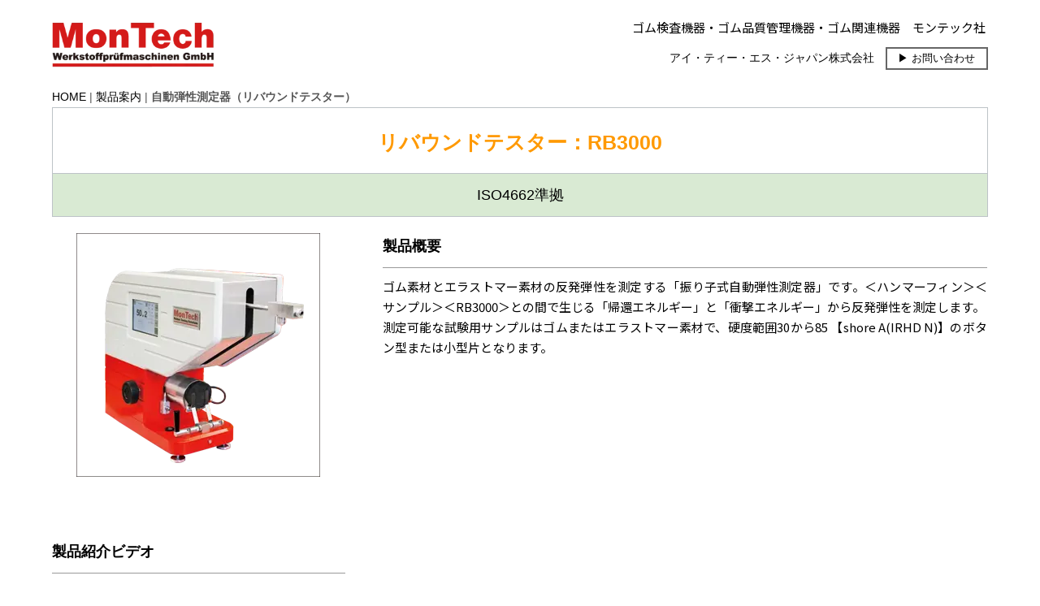

--- FILE ---
content_type: text/html
request_url: http://www.montech.co/product/reboundtester.html
body_size: 6797
content:
<!DOCTYPE html>
<html lang="ja">
 <head> 
  <meta charset="UTF-8"> 
  <meta http-equiv="content-type" content="text/html; charset=UTF-8"> 
  <link rel="dns-prefetch" href="//sync5-res.digitalstage.jp"> 
  <link rel="dns-prefetch" href="//sync5-cnsl.digitalstage.jp"> 
  <meta name="google-site-verification" content="zpNRNxUFupsi8V-GgLUHxgo-IgJhOScujl5x4qY_32g"> 
  <meta name="robots" content="index"> 
  <meta name="viewport" content="width=device-width, initial-scale=1"> 
  <meta name="description" content="ゴム素材とエラストマー素材の反発弾性を測定する「振り子式自動弾性測定器」です。＜ハンマーフィン＞＜サンプル＞＜RB3000＞との間で生じる「帰還エネルギー」と「衝撃エネルギー」から反発弾性を測定します。"> 
  <meta property="og:title" content="自動弾性測定器（リバウンドテスター）｜モンテック社"> 
  <meta property="og:type" content="website"> 
  <meta property="og:image" content="https://montech.co//bdflashinfo/thumbnail.png"> 
  <meta property="og:url" content="https://montech.co/product/reboundtester.html"> 
  <meta property="og:site_name" content="モンテック社"> 
  <meta property="og:description" content="ゴム素材とエラストマー素材の反発弾性を測定する「振り子式自動弾性測定器」です。＜ハンマーフィン＞＜サンプル＞＜RB3000＞との間で生じる「帰還エネルギー」と「衝撃エネルギー」から反発弾性を測定します。"> 
  <meta name="twitter:card" content="summary_large_image"> 
  <meta name="twitter:image" content="https://montech.co/bdflashinfo/thumbnail.png"> 
  <meta name="note:card" content="summary_large_image"> 
  <link rel="canonical" href="https://montech.co/product/reboundtester.html"> 
  <link rel="apple-touch-icon-precomposed" href="../_src/19667/mon.png"> 
  <title>自動弾性測定器（リバウンドテスター）｜モンテック社</title> 
  <link rel="shortcut icon" href="../_src/19666/favicon_20180717113231789.ico"> 
  <link rel="stylesheet" type="text/css" href="../_module/styles/bind.css?v=17.0.6" id="bind-css"> 
  <link rel="stylesheet" type="text/css" href="../_dress/d90400341780445f8dcaa9ae801ad6e6/base.css?1768535278405"> 
  <link rel="stylesheet" type="text/css" href="../_dress/white/base.css?1768535278405"> 
  <link rel="stylesheet" type="text/css" href="reboundtester.css?1768535278406c0100" id="page-css">    
  <link rel="stylesheet" type="text/css" href="https://fonts.googleapis.com/css?family=Noto+Sans+JP:400&amp;display=swap"> 
  <link rel="stylesheet" type="text/css" href="../_webfonts.css?1768535278407" id="webfont-css"> 
  <link rel="stylesheet" type="text/css" href="../_csslinkbtn/btn-import.css?1763101497552" id="linkbtn-css"> 
  <!-- Google tag (gtag.js) --> 
  <script async src="https://www.googletagmanager.com/gtag/js?id=G-30HY2FLVTZ"></script> 
  <script>
  window.dataLayer = window.dataLayer || [];
  function gtag(){dataLayer.push(arguments);}
  gtag('js', new Date());

  gtag('config', 'G-30HY2FLVTZ');
</script> 
 </head> 
 <body id="l-1" class="l-1 -dress_d90400341780445f8dcaa9ae801ad6e6 bd-webp" data-type="responsive" data-ga-traking="true" data-page-animation="none"> 
  <!-- Google Tag Manager (noscript) --> 
  <noscript>
   <iframe src="https://www.googletagmanager.com/ns.html?id=GTM-N3Q42J6" height="0" width="0" style="display:none;visibility:hidden"></iframe>
  </noscript> 
  <!-- End Google Tag Manager (noscript) --> 
  <div id="page" class="bg-window "> 
   <div class="bg-document"> 
    <noscript> 
     <div id="js-off"> 
      <img src="../_module/images/noscript.gif" alt="Enable JavaScript in your browser. このウェブサイトはJavaScriptをオンにしてご覧下さい。"> 
     </div> 
    </noscript> 
    <div id="a-header" data-float="false" class="a-header   cssskin-_area_header"> 
     <header> 
      <div class="site_frame"> 
       <section> 
        <div id="bk16037" class="b-plain c-sp-space_init is-pc-hide cssskin-head_menu" data-bk-id="bk16037" data-shared="true" data-sharedname="スマホメニュー"> 
         <div class=" g-column -col1 -sp-col2"> 
          <div class=" column -column1 -column-lasts"> 
           <nav> 
            <div id="js-globalNavigation" data-slide-type="rightSlide" data-btn-position="leftTop"> 
             <div class=" -menu_left"> 
              <ul class="c-menu -menu_d menu-parts"> 
               <li class=" c-left"><a href="../" data-pid="821">トップページ</a></li> 
               <li class=" c-left"><a href="../product/product.html" data-pid="831">製品ラインナップ</a></li> 
               <li class=" c-left"><a href="../qcsystem.html" data-pid="823">全自動QCシステム</a></li> 
               <li class=" c-left"><a href="../product/samplecutter/samplecutter.html" data-pid="869">サンプルカッター</a></li> 
               <li class=" c-left"><a href="../rebuild/rebuild.html" data-pid="837">他社製品カスタマイズ</a></li> 
               <li class=" c-left"><a href="../form.html" data-pid="828">お問い合わせ</a></li> 
               <li class=" c-left"><a href="../testlab.html" data-pid="826">テストラボ</a></li> 
               <li class=" c-left"><a href="../company.html" data-pid="825">モンテック社について</a></li> 
              </ul> 
             </div> 
            </div> 
            <div id="spNavigationTrigger" class=" c-sp_navigation_btn"></div> 
           </nav> 
          </div> 
          <div class=" column -column1 -column-lasts"> 
           <div class="c-none c-right"> 
            <div class="c-img   "> 
             <a href="../" data-pid="821"> 
              <picture> 
               <source type="image/webp" srcset="../_src/19556/logo.webp?v=1763101497552"> 
               <img src="../_src/19556/logo.png?v=1763101497552" width="302" height="95" alt="ゴム動的粘弾性" id="imgsrc19556_1" class=" c-no_adjust" loading="lazy"> 
              </picture></a> 
            </div> 
           </div> 
          </div> 
         </div> 
        </div> 
        <div id="bk16038" class="b-both_diff -right_large -sp-single_column c-sp-space_normal c-sp-padding_normal is-sp-hide cssskin-head_menu" data-bk-id="bk16038" data-shared="true" data-sharedname="ヘッダ"> 
         <div class=" g-column"> 
          <div class=" column -col4 -col_sub"> 
           <div class="c-none c-left"> 
            <div class="c-img   "> 
             <a href="../" data-pid="821"> 
              <picture> 
               <source type="image/webp" srcset="../_src/20123/logo.webp?v=1763101497552"> 
               <img src="../_src/20123/logo.png?v=1763101497552" width="302" height="95" alt="ゴム動的粘弾性" id="imgsrc20123_1" class=" c-no_adjust" loading="lazy"> 
              </picture></a> 
            </div> 
           </div> 
          </div> 
          <div class=" column -col8 -col_main"> 
           <div class=" c-body c-right">
             ゴム検査機器・ゴム品質管理機器・ゴム関連機器　モンテック社&nbsp; 
           </div> 
           <div class="c-none c-right"> 
            <span style="color:#555555;"><a href="https://www.itsjp.co.jp/" target="_blank" rel="noopener noreferrer">アイ・ティー・エス・ジャパン株式会社</a>　<a href="../form.html" data-pid="828" class="montech">▶ お問い合わせ</a></span> 
           </div> 
          </div> 
         </div> 
        </div> 
       </section> 
      </div> 
     </header> 
    </div> 
    <div id="a-ghost_header" data-effect="fade" data-float="true" class="a-ghost_header js-ghost_mode  cssskin-_block_ghost_header"> 
     <header> 
      <div class="site_frame"> 
       <section> 
        <div id="bk16047" class="b-both_diff -right_large -sp-single_column c-sp-space_normal cssskin-goast" data-bk-id="bk16047" data-shared="true" data-sharedname="ghost"> 
         <div class=" g-column"> 
          <div class=" column -col4 -col_sub"> 
           <div class="c-none c-left"> 
            <div class="c-img   "> 
             <a href="../" data-pid="821"> 
              <picture> 
               <source type="image/webp" srcset="../_src/19655/logo.webp?v=1763101497552"> 
               <img src="../_src/19655/logo.png?v=1763101497552" width="302" height="95" alt="ゴム動的粘弾性" id="imgsrc19655_1" class=" c-no_adjust" loading="lazy"> 
              </picture></a> 
            </div> 
           </div> 
          </div> 
          <div class=" column -col8 -col_main"> 
           <div class="c-none c-right"> 
            <span style="color:#555555;"><a href="../product/product.html" data-pid="831" class="montech">製品ラインナップ</a>　<a href="../form.html" data-pid="828" class="montech">▶ お問い合わせ</a></span> 
           </div> 
          </div> 
         </div> 
        </div> 
       </section> 
      </div> 
     </header> 
    </div> 
    <div id="a-billboard" class="a-billboard    cssskin-_area_billboard"> 
     <div class="site_frame"> 
      <section> 
       <div id="bk31018" class="b-plain c-space_normal c-sp-space_normal c-sp-padding_normal cssskin-_block_billboard" data-bk-id="bk31018" data-shared="true" data-sharedname="パンくずリスト"> 
        <div class=" column -column1"> 
         <p class=" c-body"></p> 
         <div class="c-breadcrumb"> 
          <a href="../" data-pid="821">HOME</a> | 
          <a href="product.html" data-pid="831">製品案内</a> | 
          <em>自動弾性測定器（リバウンドテスター）</em> 
         </div> 
         <p></p> 
        </div> 
       </div> 
       <div id="bk16039" class="b-plain c-space_normal c-sp-space_normal cssskin-title02" data-bk-id="bk16039"> 
        <div class=" column -column1"> 
         <h1 class=" c-page_title c-center">リバウンドテスター：RB3000</h1> 
         <h4 class=" c-small_headline c-center">ISO4662準拠</h4> 
        </div> 
       </div> 
      </section> 
     </div> 
    </div> 
    <main> 
     <div id="a-site_contents" class="a-site_contents  noskin"> 
      <article> 
       <div class="site_frame"> 
        <div class="g-column"> 
         <div id="a-main" class="a-main column -col12 "> 
          <section> 
           <div id="bk16040" class="b-both_diff -right_large -sp-single_column c-space_normal c-sp-space_normal cssskin-pro_gaiyou" data-bk-id="bk16040"> 
            <div class=" g-column"> 
             <div class=" column -col4 -col_sub"> 
              <div class="c-none c-center"> 
               <div class="c-img   "> 
                <picture> 
                 <source type="image/webp" srcset="../_src/20454/pro_11.webp?v=1763101497552"> 
                 <img src="../_src/20454/pro_11.png?v=1763101497552" width="300" height="300" alt="" id="imgsrc20454_1" loading="lazy"> 
                </picture> 
               </div> 
              </div> 
              <div class="c-none c-center">
                &nbsp; 
              </div> 
             </div> 
             <div class=" column -col8 -col_main"> 
              <h4 class=" c-small_headline">製品概要</h4> 
              <hr class="c-hr"> 
              <p class=" c-body"><span>ゴム素材とエラストマー素材の反発弾性を測定する「振り子式自動弾性測定器」です。＜ハンマーフィン＞＜サンプル＞＜RB3000＞との間で生じる「帰還エネルギー」と「衝撃エネルギー」から反発弾性を測定します。</span><br><span>測定可能な試験用サンプルはゴムまたはエラストマー素材で、硬度範囲30から85 【shore A(IRHD N)】のボタン型または小型片となります。</span></p> 
             </div> 
            </div> 
           </div> 
           <div id="bk16191" class="b-both_diff -right_large -sp-single_column c-space_normal c-sp-space_normal cssskin-top_bill_mini" data-bk-id="bk16191"> 
            <div class=" g-column"> 
             <div class=" column -col4 -col_sub"> 
              <h4 class="none c-small_headline c-left">製品紹介ビデオ</h4> 
              <hr class="c-hr"> 
             </div> 
             <div class=" column -col8 -col_main"> 
              <div class="c-none c-center"> 
               <span class="js-sync -video" style="display:none;">,http://gdata.youtube.com/feeds/api/videos/Qg_Dnn7TA-A,,{"playerWidth":"1024","useCustom":true,"autoPlay":false,"autoLoop":false,"autoNext":false,"quality":"medium","qualityName":"画質360p","coverImage":""}</span> 
              </div> 
             </div> 
            </div> 
           </div> 
           <div id="bk16041" class="b-plain c-space_normal c-sp-space_normal cssskin-title03" data-bk-id="bk16041" data-shared="true" data-sharedname="仕様"> 
            <div class=" column -column1"> 
             <h2 class=" c-title c-center">仕　様</h2> 
            </div> 
           </div> 
           <div id="bk16042" class="b-plain c-space_normal c-sp-space_normal bd-webp -dress_white cssskin-pro_gaiyou" data-bk-id="bk16042"> 
            <div class=" column -column1"> 
             <p class=" c-body">◎ゴムコンパウンドの反発力を正確に測定可能なリバウンドテスター。<br><span>◎</span>７インチマルチタッチスクリーン搭載で簡単操作。<br>◎振り子は直径15mmのハンマーフィン。</p> 
            </div> 
           </div> 
           <div id="bk16048" class="b-plain c-space_normal c-sp-space_normal bd-webp -dress_white cssskin-pro_gaiyou" data-bk-id="bk16048"> 
            <div class=" g-column -col3 -sp-col1"> 
             <div class=" column -column1"> 
              <div class="c-none c-center"> 
               <div class="c-img   "> 
                <picture> 
                 <source type="image/webp" srcset="../_src/20482/rb-3000_04-2017_03.webp?v=1763101497552"> 
                 <img src="../_src/20482/rb-3000_04-2017_03.png?v=1763101497552" width="409" height="329" alt="" id="imgsrc20482_1" loading="lazy"> 
                </picture> 
               </div> 
              </div> 
             </div> 
             <div class=" column -column2"> 
              <div class="c-none c-center"> 
               <div class="c-img   "> 
                <picture> 
                 <source type="image/webp" srcset="../_src/20484/rb-3000_04-2017_06.webp?v=1763101497552"> 
                 <img src="../_src/20484/rb-3000_04-2017_06.png?v=1763101497552" width="500" height="329" alt="" id="imgsrc20484_1" loading="lazy"> 
                </picture> 
               </div> 
              </div> 
             </div> 
             <div class=" column -column3 -column-lasts"> 
              <div class="c-none c-center"> 
               <div class="c-img   "> 
                <picture> 
                 <source type="image/webp" srcset="../_src/20486/rb-3000_04-2017_09.webp?v=1763101497552"> 
                 <img src="../_src/20486/rb-3000_04-2017_09.png?v=1763101497552" width="229" height="329" alt="" id="imgsrc20486_1" loading="lazy"> 
                </picture> 
               </div> 
              </div> 
             </div> 
            </div> 
           </div> 
           <div id="bk16049" class="b-plain c-space_normal c-sp-space_normal bd-webp -dress_white cssskin-pro_gaiyou" data-bk-id="bk16049"> 
            <div class=" column -column1"> 
             <table class="c-list_table"> 
              <tbody> 
               <tr> 
                <th><span>準拠標準</span></th> 
                <td> <p><span>◎DIN 53512　◎ISO 4662　◎ASTM D 1054 ◎ASTM D 7121　◎DIN 13014（Foam）</span></p></td> 
               </tr> 
               <tr> 
                <th><span>コントロール インターフェイス</span></th> 
                <td> <p><span>5インチカラータッチパネル</span></p></td> 
               </tr> 
               <tr> 
                <th><span>測定方法</span></th> 
                <td> <p><span>振り子反発弾性測定（ショブ式）</span></p></td> 
               </tr> 
               <tr> 
                <th><span>測定方式</span></th> 
                <td> <p><span>単発または３回の平均値（３つの条件下で打ち付け）</span></p></td> 
               </tr> 
               <tr> 
                <th><span>オペレーション</span></th> 
                <td> <p><span>全自動</span></p></td> 
               </tr> 
               <tr> 
                <th><span>インターフェース</span></th> 
                <td> <p><span>７インチカラータッチパネル</span></p></td> 
               </tr> 
               <tr> 
                <th><span>使用サンプル形態</span></th> 
                <td> <p><span>加硫ゴム　</span></p><p class=" c-affix"><span>ボタン型 厚さ0～20mm 直径28～65mm</span></p><p class=" c-affix"><span>シート型 厚さ0～20mm サイズ50mm x 50mm</span></p></td> 
               </tr> 
               <tr> 
                <th><span>アンビルとの距離</span></th> 
                <td> <p><span>０～60mm（無段階式で調節可能）</span></p></td> 
               </tr> 
               <tr> 
                <th><span>開放角度</span></th> 
                <td> <p><span>90°</span></p></td> 
               </tr> 
               <tr> 
                <th><span>分解能/精度</span></th> 
                <td> <p><span>0.001°arc / 0.1反発弾性</span></p></td> 
               </tr> 
               <tr> 
                <th><span>ハンマーフィン</span></th> 
                <td> <p><span>半球状　直径１５mm</span></p></td> 
               </tr> 
               <tr> 
                <th><span>衝撃速度影響</span></th> 
                <td> <p><span>1.98m/s</span></p></td> 
               </tr> 
               <tr> 
                <th><span>衝撃エネルギー</span></th> 
                <td> <p><span>426.5kj/㎥</span></p></td> 
               </tr> 
               <tr> 
                <th><span>振り子容量</span></th> 
                <td> <p><span>0.5 Joule</span></p></td> 
               </tr> 
               <tr> 
                <th><span>振り子長さ</span></th> 
                <td> <p><span>200mm</span></p></td> 
               </tr> 
               <tr> 
                <th><span>振り子質量</span></th> 
                <td> <p><span>255g</span></p></td> 
               </tr> 
               <tr> 
                <th><span>出力言語</span></th> 
                <td> <p><span>英語、フランス語、スペイン語、ロシア語</span></p></td> 
               </tr> 
               <tr> 
                <th><span>出力インターフェース</span></th> 
                <td> <p><span>Serial（RS232）and USB 2.0</span></p></td> 
               </tr> 
               <tr> 
                <th><span>データ取得</span></th> 
                <td> <p><span>MonLinkソフトウェア（オプション）・テスト構成管理・データ取得・統計評価</span></p></td> 
               </tr> 
               <tr> 
                <th><span>インターフェース</span></th> 
                <td> <p><span>◎Serial（RS232）　◎USB 2.0</span></p></td> 
               </tr> 
               <tr> 
                <th><span>本体サイズ（mm）</span></th> 
                <td> <p><span>W：580 x D：180 x H：370</span></p></td> 
               </tr> 
               <tr> 
                <th><span>重　量</span></th> 
                <td> <p><span>50kg</span></p></td> 
               </tr> 
              </tbody> 
             </table> 
            </div> 
           </div> 
           <div id="bk16272" class="b-plain c-space_normal c-sp-space_normal cssskin-title03" data-bk-id="bk16272" data-shared="true" data-sharedname="オプション"> 
            <div class=" column -column1"> 
             <h2 class=" c-title c-center">オプション</h2> 
            </div> 
           </div> 
           <div id="bk16271" class="b-plain c-space_normal c-sp-space_normal bd-webp -dress_white cssskin-pro_gaiyou" data-bk-id="bk16271"> 
            <div class=" g-column -col3 -sp-col1"> 
             <div class=" column -column1"> 
              <p class=" c-body">◎温度制御コントロール<br>①室温〜100℃<br>②−20℃〜100℃<br>③−40℃〜100℃</p> 
             </div> 
             <div class=" column -column2"> 
              <div class="c-none"> 
               <div class="c-img   "> 
                <picture> 
                 <source type="image/webp" srcset="../_src/20953/21_03a.webp?v=1763101497552"> 
                 <img src="../_src/20953/21_03a.jpg?v=1763101497552" width="578" height="500" alt="" id="imgsrc20953_1" loading="lazy"> 
                </picture> 
               </div> 
              </div> 
             </div> 
             <div class=" column -column3 -column-lasts"> 
              <div class="c-none"> 
               <div class="c-img   "> 
                <picture> 
                 <source type="image/webp" srcset="../_src/20955/21_04b.webp?v=1763101497552"> 
                 <img src="../_src/20955/21_04b.jpg?v=1763101497552" width="552" height="500" alt="" id="imgsrc20955_1" loading="lazy"> 
                </picture> 
               </div> 
              </div> 
             </div> 
            </div> 
           </div> 
           <div id="bk16312" class="b-plain c-space_normal c-sp-space_normal cssskin-title03" data-bk-id="bk16312" data-shared="true" data-sharedname="関連商品02"> 
            <div class=" column -column1"> 
             <h2 class=" c-title c-center">関連商品</h2> 
            </div> 
           </div> 
           <div id="bk16313" class="b-plain c-space_normal c-sp-space_normal cssskin-pro_02" data-bk-id="bk16313" data-shared="true" data-sharedname="関連商品　ラボ用プレス"> 
            <div class=" g-column -col4 -sp-col2"> 
             <div class=" column -column1"> 
              <div class="c-none"> 
               <div class="c-img   "> 
                <a href="../product/laboratorypress/laboratory_press.html" data-pid="851"> 
                 <picture> 
                  <source type="image/webp" srcset="../_src/21026/pro_labpress.webp?v=1763101497552"> 
                  <img src="../_src/21026/pro_labpress.jpg?v=1763101497552" width="300" height="300" alt="" id="imgsrc21026_1" loading="lazy"> 
                 </picture></a> 
               </div> 
              </div> 
              <h3 class=" c-large_headline c-left">ラボ用プレス</h3> 
              <div class=" c-body c-left">
                様々なゴム試験に最適なゴムサンプルを作製 
              </div> 
             </div> 
             <div class=" column -column2"></div> 
            </div> 
           </div> 
          </section> 
         </div> 
        </div> 
       </div> 
      </article> 
     </div> 
    </main> 
    <div id="a-footer" data-float="false" class="a-footer   cssskin-_area_footer"> 
     <footer> 
      <div class="site_frame"> 
       <div id="bk16045" class="b-plain c-space_normal c-sp-space_normal c-sp-padding_normal cssskin-_block_footer" data-bk-id="bk16045" data-shared="true" data-sharedname="sitemap"> 
        <div class=" g-column -col4 -sp-col2"> 
         <div class=" column -column1"> 
          <h4 class=" c-small_headline"><span><a href="../" data-pid="821">◎トップページ</a></span><br><a href="../testlab.html" data-pid="826">◎テストラボ</a></h4> 
         </div> 
         <div class=" column -column2"> 
          <h4 class=" c-small_headline"><span><a href="../product/product.html" data-pid="831">◎製品ラインナップ</a></span><br><span><a href="../sample.html" data-pid="822">◎試験片の再現性</a></span><br><span><a href="../qcsystem.html" data-pid="823">◎全自動QCシステム</a></span></h4> 
         </div> 
         <div class=" column -column3"> 
          <h4 class=" c-small_headline"><span><a href="../rebuild/rebuild.html" data-pid="837">◎他社製品カスタマイズ</a></span></h4> 
          <p class=" c-body"><a href="../rebuild/monsanto.html" data-pid="838">モンサント社製品</a><br><span><a href="../rebuild/alpha.html" data-pid="839">アルファテック社製品</a></span><br><span><a href="../rebuild/techpro.html" data-pid="840">テックプロ社製品</a></span></p> 
         </div> 
         <div class=" column -column4 -column-lasts"> 
          <h4 class=" c-small_headline"><span><a href="../form.html" data-pid="828">◎お問い合わせ</a></span><br><span><a href="../company.html" data-pid="825">◎モンテック社について</a></span><br><span><a href="https://www.itsjp.co.jp/company.html" target="_blank" rel="noopener noreferrer">◎会社概要<span class="bindicon-new-tab"></span></a></span><br><a href="https://www.itsjp.co.jp/privacypolicy.html" target="_blank" rel="noopener noreferrer">◎プライバシーポリシー<span class="bindicon-new-tab"></span></a></h4> 
         </div> 
        </div> 
       </div> 
       <div id="bk16046" class="b-plain c-space_normal c-sp-space_normal c-sp-padding_normal cssskin-_block_footer" data-bk-id="bk16046" data-shared="true" data-sharedname="_フッタ"> 
        <div class=" column -column1"> 
         <div class=" c-body c-center">
           アイ・ティー・エス・ジャパン株式会社　〒274-0812 千葉県船橋市三咲7-22-7　TEL:047-449-2961 
         </div> 
         <div class="c-credit c-center"> 
          <span style="color:#828282;">Copyright 2013　ITS JAPAN Inc.(C). All Rights Reserved.</span> 
         </div> 
        </div> 
       </div> 
      </div> 
     </footer> 
    </div> 
    <div id="w-top-left" class="w-base w-top w-left"> 
    </div> 
    <div id="w-top-right" class="w-base w-top w-right"> 
    </div> 
    <div id="w-middle-left" class="w-base w-middle w-left"> 
    </div> 
    <div id="w-middle-right" class="w-base w-middle w-right"> 
    </div> 
    <div id="w-bottom-left" class="w-base w-bottom w-left"> 
    </div> 
    <div id="w-bottom-right" class="w-base w-bottom w-right"> 
    </div> 
   </div> 
  </div> 
  <script src="../_module/lib/lib.js?v=17.0.6" defer></script> 
  <script src="../_module/scripts/bind.js?v=17.0.6" id="script-js" defer></script> 
  <!--[if lt IE 9]><script src="../_module/lib/html5shiv.min.js?v=17.0.6"></script><![endif]--> 
  <script>
const _client_id = 83373;
const _conv = 0;
const _version = '3.0';
const current = document.currentScript;
const script = document.createElement('script');
script.src = 'https://beacon.nc-net.or.jp/beacon.min.js';
document.body.appendChild(script);
</script>  
 </body>
</html>

--- FILE ---
content_type: text/css
request_url: http://www.montech.co/_dress/d90400341780445f8dcaa9ae801ad6e6/base.css?1768535278405
body_size: 627
content:
@charset "utf-8";.-dress_d90400341780445f8dcaa9ae801ad6e6 .bg-window {background-color:#ffffff;}.-dress_d90400341780445f8dcaa9ae801ad6e6 .c-menu.-menu_d li a {background-color:#ffffff;}.-dress_d90400341780445f8dcaa9ae801ad6e6 .c-body {font-size:14px;color:#000000;}.-dress_d90400341780445f8dcaa9ae801ad6e6 td {font-size:16px;background-color:#ffffff;}.-dress_d90400341780445f8dcaa9ae801ad6e6 .c-list_table {background-color:#ffffff;}.-dress_d90400341780445f8dcaa9ae801ad6e6 .c-list_table th {background-color:#004d8d;color:#ffffff;}.-dress_d90400341780445f8dcaa9ae801ad6e6 .c-list_table td {background-color:#ffffff;color:#000000;}.-dress_d90400341780445f8dcaa9ae801ad6e6 .c-small_headline {line-height:1.8;color:#000000;}.-dress_d90400341780445f8dcaa9ae801ad6e6 .a-site_contents .c-list_table th {color:#ffffff;background-color:#004d8d;}.-dress_d90400341780445f8dcaa9ae801ad6e6 .a-site_contents .c-list_table td {background-color:#ffffff;}.-dress_d90400341780445f8dcaa9ae801ad6e6 .c-page_title {color:#000000;}.-dress_d90400341780445f8dcaa9ae801ad6e6 .c-title {color:#000000;}.-dress_d90400341780445f8dcaa9ae801ad6e6 .c-large_headline {color:#000000;}.-dress_d90400341780445f8dcaa9ae801ad6e6 .c-lead {color:#000000;}.-dress_d90400341780445f8dcaa9ae801ad6e6 .c-blockquote {color:#000000;}.-dress_d90400341780445f8dcaa9ae801ad6e6 .c-enclosure {color:#000000;}.-dress_d90400341780445f8dcaa9ae801ad6e6 .c-note {color:#000000;}.-dress_d90400341780445f8dcaa9ae801ad6e6 .c-credit {color:#000000;}.-dress_d90400341780445f8dcaa9ae801ad6e6 .c-img .c-img_comment {color:#000000;}.-dress_d90400341780445f8dcaa9ae801ad6e6 .c-list_indent th {color:#000000;}.-dress_d90400341780445f8dcaa9ae801ad6e6 .c-list_indent td {color:#000000;}.-dress_d90400341780445f8dcaa9ae801ad6e6 .c-list_news td {color:#000000;}.-dress_d90400341780445f8dcaa9ae801ad6e6 .c-list-no_mark li {color:#000000;}.-dress_d90400341780445f8dcaa9ae801ad6e6 .c-list-sign li {color:#000000;}.-dress_d90400341780445f8dcaa9ae801ad6e6 .c-list-numbers li {color:#000000;}.-dress_d90400341780445f8dcaa9ae801ad6e6 .c-list-alphabet li {color:#000000;}.-dress_d90400341780445f8dcaa9ae801ad6e6 .c-list-alphabet_small li {color:#000000;}.-dress_d90400341780445f8dcaa9ae801ad6e6 .c-list-greece li {color:#000000;}.-dress_d90400341780445f8dcaa9ae801ad6e6 .c-list-greece_small li {color:#000000;}.-dress_d90400341780445f8dcaa9ae801ad6e6 a {color:#000000;}@media print,screen and (max-width: 768px) {.-dress_d90400341780445f8dcaa9ae801ad6e6 #spNavigationTrigger {border-radius:7px;}.-dress_d90400341780445f8dcaa9ae801ad6e6 #js-globalNavigation {border-bottom-width:1px;}.-dress_d90400341780445f8dcaa9ae801ad6e6#js-globalNavigation {border-bottom-width:1px;}.-dress_d90400341780445f8dcaa9ae801ad6e6 .c-menu.-menu_d li a {background-color:#ffffff;border-bottom-width:1px;border-bottom-style:dotted;border-left-style:none;border-right-style:none;}.-dress_d90400341780445f8dcaa9ae801ad6e6 .c-menu.-menu_d li a:hover {background-color:#f1c232;color:#ffffff;}.-dress_d90400341780445f8dcaa9ae801ad6e6 .c-menu.-menu_d li .c-unlink {background-color:#ffffff;color:#000000;border-bottom-width:1px;border-bottom-style:solid;}}/* created version 9.00*/


--- FILE ---
content_type: text/css
request_url: http://www.montech.co/product/reboundtester.css?1768535278406c0100
body_size: 2352
content:
#a-site_contents{max-width:90%}@media only screen and (max-width:641px){#a-site_contents{max-width:100%}}@media only screen and (max-width:641px){.bd-no-webp #a-header{padding:0}.bd-webp #a-header{padding:0}.bd-no-webp #a-ghost_header{padding:0}.bd-webp #a-ghost_header{padding:0}.bd-no-webp #a-billboard{padding:0}.bd-webp #a-billboard{padding:0}.bd-no-webp #a-main{padding:0}.bd-webp #a-main{padding:0}.bd-no-webp #a-side-a{padding:0}.bd-webp #a-side-a{padding:0}.bd-no-webp #a-side-b{padding:0}.bd-webp #a-side-b{padding:0}.bd-no-webp #a-footer{padding:0}.bd-webp #a-footer{padding:0}}#bk16037>div{padding-left:0;padding-top:30px;padding-right:0;padding-bottom:20px}.bd-no-webp #bk31018{background-color:#fff}.bd-webp #bk31018{background-color:#fff}#bk31018>div{margin:0 auto;max-width:90%}#bk16040>div{padding-left:0;padding-top:0;padding-right:0;padding-bottom:0}#bk16043>div{padding-left:0;padding-top:0;padding-right:0;padding-bottom:30px}.bd-no-webp #bk16045{background-color:#efefef}.bd-webp #bk16045{background-color:#efefef}#bk16045>div{margin:0 auto;max-width:90%}#bk16045>div{padding-left:0;padding-top:15px;padding-right:0;padding-bottom:20px}.bd-no-webp #bk16047{background-color:#fff}.bd-webp #bk16047{background-color:#fff}#bk16047>div{margin:0 auto;max-width:90%}#bk16047>div{padding-left:0;padding-top:10px;padding-right:0;padding-bottom:10px}#bk16038>div{margin:0 auto;max-width:90%}#bk16038>div{padding-left:0;padding-top:20px;padding-right:0;padding-bottom:20px}#bk16039>div{margin:0 auto;max-width:90%}#bk16039>div{padding-left:0;padding-top:0;padding-right:0;padding-bottom:0}#bk16191>div{padding-left:0;padding-top:50px;padding-right:0;padding-bottom:0}.bd-no-webp #bk16046{background-color:#000}.bd-webp #bk16046{background-color:#000}#bk16046>div{margin:0 auto;max-width:1020px}#bk16046>div{padding-left:0;padding-top:15px;padding-right:0;padding-bottom:15px}#bk16041>div{padding-left:0;padding-top:0;padding-right:0;padding-bottom:0}#bk16042>div{padding-left:0;padding-top:0;padding-right:0;padding-bottom:0}#bk16048>div{padding-left:0;padding-top:10px;padding-right:0;padding-bottom:0}#bk16049>div{padding-left:0;padding-top:0;padding-right:0;padding-bottom:0}#bk16272>div{padding-left:0;padding-top:0;padding-right:0;padding-bottom:0}#bk16271>div{padding-left:0;padding-top:0;padding-right:0;padding-bottom:0}#bk16312>div{padding-left:0;padding-top:30px;padding-right:0;padding-bottom:0}#bk16313>div{padding-left:0;padding-top:0;padding-right:0;padding-bottom:30px}@media only screen and (max-width:641px){#bk16037.b-plain>.column,#bk16037.b-plain>.g-column,#bk16037.b-both_diff>.column,#bk16037.b-both_diff>.g-column,#bk16037.b-headlines>.column,#bk16037.b-headlines>.g-column,#bk16037.b-album>.column,#bk16037.b-album>.g-column,#bk16037.b-tab>.column,#bk16037.b-tab>.g-column,#bk16037.b-accordion>.column,#bk16037.b-accordion>.g-column{margin:0 auto;max-width:100%}#bk16037>div{padding-left:15px;padding-top:15px;padding-right:15px;padding-bottom:10px}#bk31018.b-plain>.column,#bk31018.b-plain>.g-column,#bk31018.b-both_diff>.column,#bk31018.b-both_diff>.g-column,#bk31018.b-headlines>.column,#bk31018.b-headlines>.g-column,#bk31018.b-album>.column,#bk31018.b-album>.g-column,#bk31018.b-tab>.column,#bk31018.b-tab>.g-column,#bk31018.b-accordion>.column,#bk31018.b-accordion>.g-column{margin:0 auto;max-width:100%}#bk16040.b-plain>.column,#bk16040.b-plain>.g-column,#bk16040.b-both_diff>.column,#bk16040.b-both_diff>.g-column,#bk16040.b-headlines>.column,#bk16040.b-headlines>.g-column,#bk16040.b-album>.column,#bk16040.b-album>.g-column,#bk16040.b-tab>.column,#bk16040.b-tab>.g-column,#bk16040.b-accordion>.column,#bk16040.b-accordion>.g-column{margin:0 auto;max-width:100%}#bk16040>div{padding-left:15px;padding-top:0;padding-right:15px;padding-bottom:0}#bk16043.b-plain>.column,#bk16043.b-plain>.g-column,#bk16043.b-both_diff>.column,#bk16043.b-both_diff>.g-column,#bk16043.b-headlines>.column,#bk16043.b-headlines>.g-column,#bk16043.b-album>.column,#bk16043.b-album>.g-column,#bk16043.b-tab>.column,#bk16043.b-tab>.g-column,#bk16043.b-accordion>.column,#bk16043.b-accordion>.g-column{margin:0 auto;max-width:100%}#bk16044.b-plain>.column,#bk16044.b-plain>.g-column,#bk16044.b-both_diff>.column,#bk16044.b-both_diff>.g-column,#bk16044.b-headlines>.column,#bk16044.b-headlines>.g-column,#bk16044.b-album>.column,#bk16044.b-album>.g-column,#bk16044.b-tab>.column,#bk16044.b-tab>.g-column,#bk16044.b-accordion>.column,#bk16044.b-accordion>.g-column{margin:0 auto;max-width:100%}#bk16045.b-plain>.column,#bk16045.b-plain>.g-column,#bk16045.b-both_diff>.column,#bk16045.b-both_diff>.g-column,#bk16045.b-headlines>.column,#bk16045.b-headlines>.g-column,#bk16045.b-album>.column,#bk16045.b-album>.g-column,#bk16045.b-tab>.column,#bk16045.b-tab>.g-column,#bk16045.b-accordion>.column,#bk16045.b-accordion>.g-column{margin:0 auto;max-width:100%}#bk16045>div{padding-left:15px;padding-top:15px;padding-right:15px;padding-bottom:15px}#bk16047.b-plain>.column,#bk16047.b-plain>.g-column,#bk16047.b-both_diff>.column,#bk16047.b-both_diff>.g-column,#bk16047.b-headlines>.column,#bk16047.b-headlines>.g-column,#bk16047.b-album>.column,#bk16047.b-album>.g-column,#bk16047.b-tab>.column,#bk16047.b-tab>.g-column,#bk16047.b-accordion>.column,#bk16047.b-accordion>.g-column{margin:0 auto;max-width:100%}#bk16047>div{padding-left:15px;padding-top:30px;padding-right:15px;padding-bottom:0}#bk16038.b-plain>.column,#bk16038.b-plain>.g-column,#bk16038.b-both_diff>.column,#bk16038.b-both_diff>.g-column,#bk16038.b-headlines>.column,#bk16038.b-headlines>.g-column,#bk16038.b-album>.column,#bk16038.b-album>.g-column,#bk16038.b-tab>.column,#bk16038.b-tab>.g-column,#bk16038.b-accordion>.column,#bk16038.b-accordion>.g-column{margin:0 auto;max-width:100%}#bk16038>div{padding-left:15px;padding-top:15px;padding-right:15px;padding-bottom:15px}#bk16039.b-plain>.column,#bk16039.b-plain>.g-column,#bk16039.b-both_diff>.column,#bk16039.b-both_diff>.g-column,#bk16039.b-headlines>.column,#bk16039.b-headlines>.g-column,#bk16039.b-album>.column,#bk16039.b-album>.g-column,#bk16039.b-tab>.column,#bk16039.b-tab>.g-column,#bk16039.b-accordion>.column,#bk16039.b-accordion>.g-column{margin:0 auto;max-width:100%}#bk16039>div{padding-left:0;padding-top:0;padding-right:0;padding-bottom:0}#bk16191.b-plain>.column,#bk16191.b-plain>.g-column,#bk16191.b-both_diff>.column,#bk16191.b-both_diff>.g-column,#bk16191.b-headlines>.column,#bk16191.b-headlines>.g-column,#bk16191.b-album>.column,#bk16191.b-album>.g-column,#bk16191.b-tab>.column,#bk16191.b-tab>.g-column,#bk16191.b-accordion>.column,#bk16191.b-accordion>.g-column{margin:0 auto;max-width:100%}#bk16191>div{padding-left:15px;padding-top:30px;padding-right:15px;padding-bottom:0}#bk16046.b-plain>.column,#bk16046.b-plain>.g-column,#bk16046.b-both_diff>.column,#bk16046.b-both_diff>.g-column,#bk16046.b-headlines>.column,#bk16046.b-headlines>.g-column,#bk16046.b-album>.column,#bk16046.b-album>.g-column,#bk16046.b-tab>.column,#bk16046.b-tab>.g-column,#bk16046.b-accordion>.column,#bk16046.b-accordion>.g-column{margin:0 auto;max-width:100%}#bk16046>div{padding-left:15px;padding-top:15px;padding-right:15px;padding-bottom:15px}#bk16041.b-plain>.column,#bk16041.b-plain>.g-column,#bk16041.b-both_diff>.column,#bk16041.b-both_diff>.g-column,#bk16041.b-headlines>.column,#bk16041.b-headlines>.g-column,#bk16041.b-album>.column,#bk16041.b-album>.g-column,#bk16041.b-tab>.column,#bk16041.b-tab>.g-column,#bk16041.b-accordion>.column,#bk16041.b-accordion>.g-column{margin:0 auto;max-width:100%}#bk16041>div{padding-left:0;padding-top:0;padding-right:0;padding-bottom:0}#bk16042.b-plain>.column,#bk16042.b-plain>.g-column,#bk16042.b-both_diff>.column,#bk16042.b-both_diff>.g-column,#bk16042.b-headlines>.column,#bk16042.b-headlines>.g-column,#bk16042.b-album>.column,#bk16042.b-album>.g-column,#bk16042.b-tab>.column,#bk16042.b-tab>.g-column,#bk16042.b-accordion>.column,#bk16042.b-accordion>.g-column{margin:0 auto;max-width:100%}#bk16042>div{padding-left:15px;padding-top:0;padding-right:15px;padding-bottom:0}#bk16048.b-plain>.column,#bk16048.b-plain>.g-column,#bk16048.b-both_diff>.column,#bk16048.b-both_diff>.g-column,#bk16048.b-headlines>.column,#bk16048.b-headlines>.g-column,#bk16048.b-album>.column,#bk16048.b-album>.g-column,#bk16048.b-tab>.column,#bk16048.b-tab>.g-column,#bk16048.b-accordion>.column,#bk16048.b-accordion>.g-column{margin:0 auto;max-width:100%}#bk16048>div{padding-left:15px;padding-top:10px;padding-right:15px;padding-bottom:0}#bk16049.b-plain>.column,#bk16049.b-plain>.g-column,#bk16049.b-both_diff>.column,#bk16049.b-both_diff>.g-column,#bk16049.b-headlines>.column,#bk16049.b-headlines>.g-column,#bk16049.b-album>.column,#bk16049.b-album>.g-column,#bk16049.b-tab>.column,#bk16049.b-tab>.g-column,#bk16049.b-accordion>.column,#bk16049.b-accordion>.g-column{margin:0 auto;max-width:100%}#bk16049>div{padding-left:15px;padding-top:0;padding-right:15px;padding-bottom:0}#bk16272.b-plain>.column,#bk16272.b-plain>.g-column,#bk16272.b-both_diff>.column,#bk16272.b-both_diff>.g-column,#bk16272.b-headlines>.column,#bk16272.b-headlines>.g-column,#bk16272.b-album>.column,#bk16272.b-album>.g-column,#bk16272.b-tab>.column,#bk16272.b-tab>.g-column,#bk16272.b-accordion>.column,#bk16272.b-accordion>.g-column{margin:0 auto;max-width:100%}#bk16272>div{padding-left:0;padding-top:0;padding-right:0;padding-bottom:0}#bk16271.b-plain>.column,#bk16271.b-plain>.g-column,#bk16271.b-both_diff>.column,#bk16271.b-both_diff>.g-column,#bk16271.b-headlines>.column,#bk16271.b-headlines>.g-column,#bk16271.b-album>.column,#bk16271.b-album>.g-column,#bk16271.b-tab>.column,#bk16271.b-tab>.g-column,#bk16271.b-accordion>.column,#bk16271.b-accordion>.g-column{margin:0 auto;max-width:100%}#bk16271>div{padding-left:15px;padding-top:0;padding-right:15px;padding-bottom:0}#bk16312.b-plain>.column,#bk16312.b-plain>.g-column,#bk16312.b-both_diff>.column,#bk16312.b-both_diff>.g-column,#bk16312.b-headlines>.column,#bk16312.b-headlines>.g-column,#bk16312.b-album>.column,#bk16312.b-album>.g-column,#bk16312.b-tab>.column,#bk16312.b-tab>.g-column,#bk16312.b-accordion>.column,#bk16312.b-accordion>.g-column{margin:0 auto;max-width:100%}#bk16312>div{padding-left:0;padding-top:0;padding-right:0;padding-bottom:0}#bk16313.b-plain>.column,#bk16313.b-plain>.g-column,#bk16313.b-both_diff>.column,#bk16313.b-both_diff>.g-column,#bk16313.b-headlines>.column,#bk16313.b-headlines>.g-column,#bk16313.b-album>.column,#bk16313.b-album>.g-column,#bk16313.b-tab>.column,#bk16313.b-tab>.g-column,#bk16313.b-accordion>.column,#bk16313.b-accordion>.g-column{margin:0 auto;max-width:100%}#bk16313>div{padding-left:15px;padding-top:0;padding-right:15px;padding-bottom:15px}}#imgsrc20123_1{width:200px}#imgsrc19655_1{width:120px}#imgsrc19556_1{width:200px}@media only screen and (max-width:641px){#imgsrc20123_1{width:100px}#imgsrc19655_1{width:100px}#imgsrc19556_1{width:150px}}.cssskin-_block_footer .c-body{color:#fff;font-size:14px}.cssskin-_block_footer .c-credit{color:#fff}.cssskin-_block_footer .c-small_headline{font-size:15px;line-height:1.8;font-weight:normal}@media only screen and (max-width:641px){.cssskin-_block_footer .c-small_headline{font-size:13px}}.cssskin-goast .c-body{font-size:15px;margin-top:0}.cssskin-goast a:link{font-weight:normal;margin-top:10px}.cssskin-goast{border-bottom:1px solid #bdc3c7}.cssskin-title03 .c-title{border:1px solid #bdc3c7;padding-top:10px;padding-bottom:5px;padding-left:10px;padding-right:10px;font-size:17px;margin-top:30px;margin-bottom:20px}@media only screen and (max-width:641px){.cssskin-title03 .c-title{font-size:17px;margin-top:10px;margin-left:15px;margin-right:15px;margin-bottom:5px}}.cssskin-pro_02 .c-large_headline{font-size:15px;color:#f90;margin-top:05px}.cssskin-pro_02 .c-small_headline{color:red;line-height:1.0;font-size:14px}.cssskin-pro_02 .c-body{font-size:14px;line-height:1.6}@media only screen and (max-width:641px){.cssskin-pro_02 .c-body{font-size:12px}.cssskin-pro_02 .c-title{font-size:16px}.cssskin-pro_02 .c-small_headline{font-size:14px;line-height:1.0}.cssskin-pro_02 .c-large_headline{line-height:1.0;font-size:14px;padding-top:5px;font-weight:normal}}.cssskin-pan .c-body{font-size:15px}.cssskin-pro_gaiyou .c-body{line-height:1.6;text-align:justify;font-size:15px;line-height:1.7;margin-bottom:20px}.cssskin-pro_gaiyou .c-large_headline{font-size:17px}.cssskin-pro_gaiyou .c-title{margin-top:30px;margin-bottom:20px}.cssskin-pro_gaiyou a:link{margin-top:20px;color:red}.cssskin-pro_gaiyou a:hover{color:#f90}.cssskin-pro_gaiyou a:visited{color:red}.cssskin-pro_gaiyou .c-enclosure{font-size:18px}.cssskin-pro_gaiyou .c-small_headline{font-size:18px}@media only screen and (max-width:641px){.cssskin-pro_gaiyou .c-title{font-size:22px;margin-top:0;margin-bottom:0}.cssskin-pro_gaiyou a:link{margin-top:20px;margin-bottom:80px;color:red}.cssskin-pro_gaiyou .c-body{margin-bottom:0;font-size:14px}.cssskin-pro_gaiyou .c-large_headline{font-size:18px}.cssskin-pro_gaiyou .c-enclosure{font-size:16px;margin-top:10px}.cssskin-pro_gaiyou .c-small_headline{font-size:17px}}.cssskin-title02 .c-small_headline{margin-bottom:20px;border-left:1px solid #bdc3c7;border-bottom:1px solid #bdc3c7;border-right:1px solid #bdc3c7;padding-top:10px;padding-bottom:10px;font-weight:normal;background-color:#d9ead3}.cssskin-title02 .c-page_title{border:1px solid #bdc3c7;font-size:25px;padding-bottom:15px;color:#f90;padding-top:20px}@media only screen and (max-width:641px){.cssskin-title02 .c-title{font-size:17px;margin-top:10px;margin-left:15px;margin-right:15px}.cssskin-title02 .c-small_headline{margin-left:15px;margin-right:15px;font-size:14px;margin-bottom:10px}.cssskin-title02 .c-small_headline{margin-left:15px;margin-right:15px;font-size:14px;margin-bottom:10px}.cssskin-title02 .c-page_title{font-size:17px;margin-top:0;margin-left:15px;margin-right:15px;padding-top:10px;padding-bottom:10px}}.cssskin-head_menu .c-body{font-size:15px;margin-top:0}.cssskin-head_menu a:link{font-weight:normal;margin-top:10px}.cssskin-top_bill_mini .c-body{line-height:1.8;text-align:justify;font-size:16px;line-height:1.8}.cssskin-top_bill_mini .c-large_headline{font-size:17px;padding-top:20px}.cssskin-top_bill_mini .c-title{margin-top:10px;margin-bottom:20px}.cssskin-top_bill_mini a:link{margin-top:10px;color:red}.cssskin-top_bill_mini a:hover{color:#f90}.cssskin-top_bill_mini a:visited{color:red}.cssskin-top_bill_mini .c-enclosure{font-size:16px}@media only screen and (max-width:641px){.cssskin-top_bill_mini .c-title{font-size:22px;margin-top:0;margin-bottom:0}.cssskin-top_bill_mini a:link{margin-top:10px;margin-bottom:30px;color:red}.cssskin-top_bill_mini .c-body{margin-bottom:0;font-size:17px}.cssskin-top_bill_mini .c-large_headline{font-size:18px}.cssskin-top_bill_mini .c-enclosure{font-size:16px;margin-top:10px}}


--- FILE ---
content_type: text/css
request_url: http://www.montech.co/_webfonts.css?1768535278407
body_size: 92
content:
@charset "utf-8";
.c-body,li,dt,dd,th,td { font-family: 'Noto Sans JP'; font-weight: 400; }


--- FILE ---
content_type: text/css
request_url: http://www.montech.co/_csslinkbtn/btn-import.css?1763101497552
body_size: 272
content:
@import url("btn-default.css?v=1745573171318");
@import url("btn-primary.css?v=1745573171318");
@import url("btn-attention.css?v=1745573171318");
@import url("montech.css?v=1745573171318");
@import url("more.css?v=1745573171318");
@import url("link.css?v=1745573171318");


--- FILE ---
content_type: text/css
request_url: http://www.montech.co/_csslinkbtn/montech.css?v=1745573171318
body_size: 826
content:
a.montech{display:inline-block !important;background:#fff !important;color:#000 !important;border:1.5px solid #666 !important;border-radius:0 !important;min-width:10em !important;max-width:100% !important;font-size:90% !important;line-height:0 !important;text-align:center !important;text-decoration:none !important;cursor:pointer !important;padding:1em !important;transition:all .2s !important}a.montech:visited{background:#fff !important;color:#000 !important;border:1.5px solid #666 !important;text-decoration:none !important}a.montech:active{background:#f92500 !important;color:#fff !important;border:2px solid #f92500 !important;text-decoration:none !important}a.montech:hover{background:#f92500 !important;color:#fff !important;border:1.5px solid #f92500 !important;text-decoration:none !important;opacity:1 !important}


--- FILE ---
content_type: text/css
request_url: http://www.montech.co/_csslinkbtn/more.css?v=1745573171318
body_size: 808
content:
a.more{display:inline-block !important;background:#fff !important;color:#000 !important;border:1px solid #666 !important;border-radius:0 !important;min-width:100% !important;max-width:100% !important;font-size:80% !important;line-height:1 !important;text-align:center !important;text-decoration:none !important;cursor:pointer !important;padding:1em !important;transition:all .2s !important}a.more:visited{background:#fff !important;color:#000 !important;border:1px solid #666 !important;text-decoration:none !important}a.more:active{background:#fff !important;color:#d9d9d9 !important;border:1px solid #d9d9d9 !important;text-decoration:none !important}a.more:hover{background:#fff !important;color:#d9d9d9 !important;border:1px solid #d9d9d9 !important;text-decoration:none !important;opacity:1 !important}


--- FILE ---
content_type: text/css
request_url: http://www.montech.co/_csslinkbtn/link.css?v=1745573171318
body_size: 811
content:
a.link{display:inline-block !important;background:#c00 !important;color:#fff !important;border:2px solid #a32f24 !important;border-radius:6px !important;min-width:100% !important;max-width:100% !important;font-size:120% !important;line-height:2 !important;text-align:center !important;text-decoration:none !important;cursor:pointer !important;padding:1em !important;transition:all .2s !important}a.link:visited{background:#c00 !important;color:#fff !important;border:2px solid #a32f24 !important;text-decoration:none !important}a.link:active{background:#fff !important;color:#c00 !important;border:2px solid #c0392b !important;text-decoration:none !important}a.link:hover{background:#fff !important;color:#c00 !important;border:2px solid #c0392b !important;text-decoration:none !important;opacity:1 !important}
